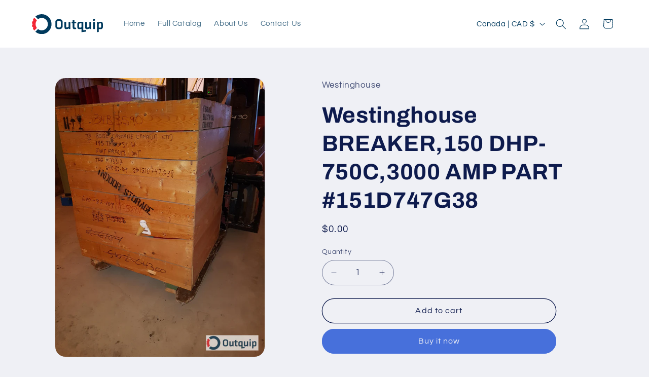

--- FILE ---
content_type: text/javascript
request_url: https://cdn.shopify.com/s/files/1/0271/9981/t/4/assets/clever_adwords_global_tag.js?shop=outquip.myshopify.com
body_size: -260
content:
$.getScript('https://www.googletagmanager.com/gtag/js?id=AW-857910526', function(){


  window.dataLayer = window.dataLayer || [];
  function gtag(){dataLayer.push(arguments);}
  gtag('js', new Date());

  gtag('config', 'AW-857910526');

});

--- FILE ---
content_type: image/svg+xml
request_url: https://www.outquip.com/cdn/shop/files/Outquip_Logo.svg?v=1737046056&width=140
body_size: 371
content:
<svg viewBox="0 0 520.69 143.98" xmlns="http://www.w3.org/2000/svg" data-name="Layer 2" id="Layer_2">
  <defs>
    <style>
      .cls-1 {
        fill: #f32735;
      }

      .cls-2 {
        fill: #003a5d;
      }
    </style>
  </defs>
  <g data-name="Layer 1" id="Layer_1-2">
    <path d="M36,44.7l-19.19-19.19c-4.4,5.19-7.93,10.86-10.62,16.81l3.56,4.24c-.67,1.61-1.26,3.24-1.8,4.89l-5.44.96C1.2,57.05.37,61.79,0,66.56l4.74,2.74c-.07,1.75-.07,3.5,0,5.25l-4.74,2.74c.35,4.77,1.17,9.51,2.47,14.15l5.43.96c.53,1.65,1.13,3.28,1.79,4.89l-3.56,4.25c2.7,6,6.25,11.72,10.68,16.95l19.19-19.19c-12.29-16.07-12.29-38.51,0-54.58Z" class="cls-1"></path>
    <g>
      <path d="M44.48,36.22c17.64-13.49,42.97-12.18,59.11,3.95,17.57,17.57,17.57,46.07,0,63.64-16.13,16.13-41.47,17.44-59.11,3.95l-19.19,19.19c28.29,23.97,70.71,22.63,97.39-4.05,28.12-28.12,28.12-73.7,0-101.82C96-5.61,53.58-6.95,25.29,17.03l19.19,19.19Z" class="cls-2"></path>
      <path d="M225.18,86.71c0,11.81-6.81,21.81-26.81,21.81s-26.81-10-26.81-21.81v-29.36c0-11.81,6.81-21.81,26.81-21.81s26.81,10,26.81,21.81v29.36ZM184.97,85.96c0,6.7,3.4,10.74,13.4,10.74s13.4-4.04,13.4-10.74v-27.87c0-6.7-3.4-10.75-13.4-10.75s-13.4,4.04-13.4,10.75v27.87Z" class="cls-2"></path>
      <path d="M251.45,55.64v36.17c0,2.77,1.17,4.15,4.15,4.15,3.19,0,8.83-1.91,13.51-4.36v-35.96h12.98v51.81h-9.89l-1.28-4.36c-6.49,3.19-14.68,5.42-20.75,5.42-8.62,0-11.7-6.06-11.7-15.32v-37.55h12.98Z" class="cls-2"></path>
      <path d="M324.54,106.5c-2.77,1.17-8.09,2.02-11.38,2.02-9.47,0-14.26-4.47-14.26-13.72v-28.83h-7.77v-10.32h7.77v-12.87l12.98-1.81v14.68h13.3l-.85,10.32h-12.45v27.13c0,2.77,1.28,4.58,4.68,4.58,1.91,0,4.25-.43,6.49-1.06l1.49,9.89Z" class="cls-2"></path>
      <path d="M403.36,55.64v36.17c0,2.77,1.17,4.15,4.15,4.15,3.19,0,8.83-1.91,13.51-4.36v-35.96h12.98v51.81h-9.89l-1.28-4.36c-6.49,3.19-14.68,5.42-20.75,5.42-8.62,0-11.7-6.06-11.7-15.32v-37.55h12.98Z" class="cls-2"></path>
      <path d="M520.69,90.22c0,11.49-5.11,18.3-17.13,18.3-4.57,0-9.79-.64-13.83-1.49v21.38l-12.98,1.81V55.64h10.32l1.28,4.36c4.57-3.3,9.89-5.43,16.38-5.43,10.43,0,15.96,6.17,15.96,17.98v17.66ZM489.74,96.07c3.4.74,7.77,1.38,11.49,1.38,4.68,0,6.49-2.23,6.49-6.91v-18.3c0-4.26-1.6-6.6-6.38-6.6-4.25,0-8.83,2.13-11.6,4.68v25.75Z" class="cls-2"></path>
      <polygon points="461.87 32.46 448.89 34.27 448.89 48.34 461.87 46.54 461.87 32.46" class="cls-2"></polygon>
      <polyline points="448.89 57.45 448.89 107.29 461.87 107.29 461.87 55.64 448.89 57.45" class="cls-2"></polyline>
      <path d="M376.55,116.74v-60.36c-6.49-1.28-14.89-1.81-20.11-1.81-20,0-23.83,8.4-23.83,20.96v15.21c0,10.96,4.47,17.77,15.64,17.77,5.64,0,11.49-1.49,15.32-3.08v24.79l34.31-4.78v-11.67l-21.33,2.97ZM363.58,94.47c-3.19,1.49-7.77,2.98-11.38,2.98-4.79,0-6.6-2.23-6.6-6.38v-15.96c0-6.06,1.7-9.47,10.21-9.47,2.77,0,5.43.11,7.77.42v28.41Z" class="cls-2"></path>
    </g>
  </g>
</svg>